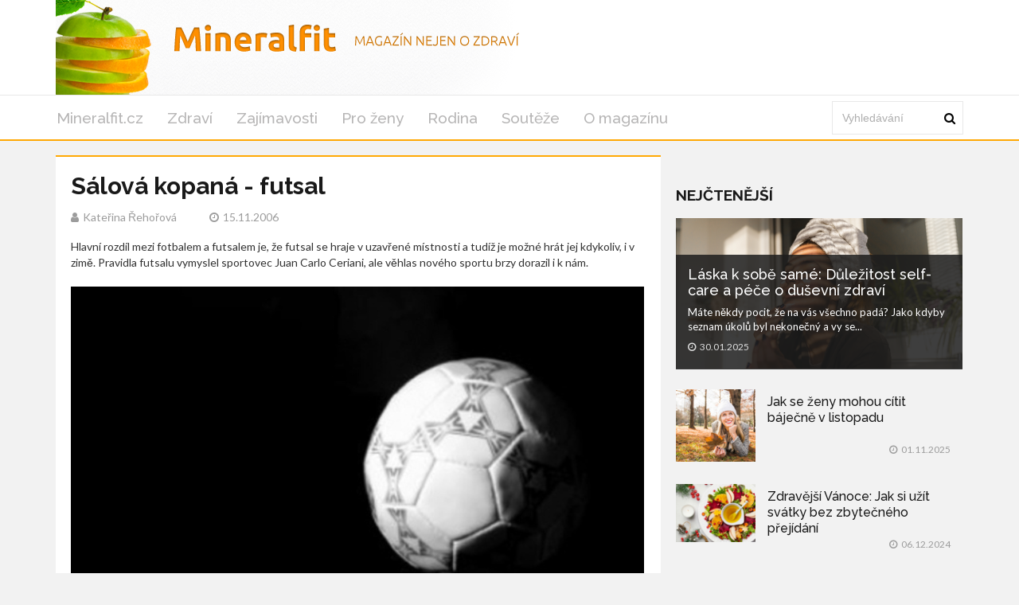

--- FILE ---
content_type: text/html; charset=utf-8
request_url: https://www.google.com/recaptcha/api2/aframe
body_size: 114
content:
<!DOCTYPE HTML><html><head><meta http-equiv="content-type" content="text/html; charset=UTF-8"></head><body><script nonce="P3oAITgPE3Ma25QVXvmMsA">/** Anti-fraud and anti-abuse applications only. See google.com/recaptcha */ try{var clients={'sodar':'https://pagead2.googlesyndication.com/pagead/sodar?'};window.addEventListener("message",function(a){try{if(a.source===window.parent){var b=JSON.parse(a.data);var c=clients[b['id']];if(c){var d=document.createElement('img');d.src=c+b['params']+'&rc='+(localStorage.getItem("rc::a")?sessionStorage.getItem("rc::b"):"");window.document.body.appendChild(d);sessionStorage.setItem("rc::e",parseInt(sessionStorage.getItem("rc::e")||0)+1);localStorage.setItem("rc::h",'1768702288738');}}}catch(b){}});window.parent.postMessage("_grecaptcha_ready", "*");}catch(b){}</script></body></html>